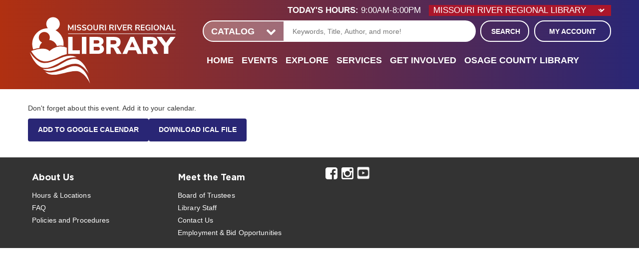

--- FILE ---
content_type: text/html; charset=UTF-8
request_url: https://www.mrrl.org/node/10324/add_to_calendar
body_size: 7518
content:
<!DOCTYPE html>
<html lang="en" dir="ltr">
  <head>
    <meta charset="utf-8" />
<meta name="Generator" content="Drupal 11 (https://www.drupal.org)" />
<meta name="MobileOptimized" content="width" />
<meta name="HandheldFriendly" content="true" />
<meta name="viewport" content="width=device-width, initial-scale=1.0" />
<link rel="icon" href="/core/misc/favicon.ico" type="image/vnd.microsoft.icon" />
<link rel="alternate" hreflang="en" href="https://www.mrrl.org/event/yoga-10324" />

    <title>Missouri River Regional Library</title>
        <link rel="icon" type="image/png" href="/themes/custom/lm_custom_site_theme/assets/favicons/favicon.ico">
    <link rel="apple-touch-icon" sizes="180x180" href="/themes/custom/lm_custom_site_theme/assets/favicons/apple-touch-icon.png">
    <link rel="icon" type="image/png" sizes="32x32" href="/themes/custom/lm_custom_site_theme/assets/favicons/favicon-32x32.png">
    <link rel="icon" type="image/png" sizes="16x16" href="/themes/custom/lm_custom_site_theme/assets/favicons/favicon-16x16.png">
    <link rel="mask-icon" href="/themes/custom/lm_custom_site_theme/assets/favicons/safari-pinned-tab.svg" color="#5bbad5">
    <meta name="msapplication-TileColor" content="#ffffff">
    <meta name="theme-color" content="#ffffff">
    <link rel="stylesheet" media="all" href="/core/assets/vendor/normalize-css/normalize.css?t8vguf" />
<link rel="stylesheet" media="all" href="/modules/custom/lm_search/css/lm-search.css?t8vguf" />
<link rel="stylesheet" media="all" href="/core/misc/components/progress.module.css?t8vguf" />
<link rel="stylesheet" media="all" href="/core/misc/components/ajax-progress.module.css?t8vguf" />
<link rel="stylesheet" media="all" href="/core/modules/system/css/components/align.module.css?t8vguf" />
<link rel="stylesheet" media="all" href="/core/modules/system/css/components/container-inline.module.css?t8vguf" />
<link rel="stylesheet" media="all" href="/core/modules/system/css/components/clearfix.module.css?t8vguf" />
<link rel="stylesheet" media="all" href="/core/modules/system/css/components/hidden.module.css?t8vguf" />
<link rel="stylesheet" media="all" href="/core/modules/system/css/components/js.module.css?t8vguf" />
<link rel="stylesheet" media="all" href="/core/modules/system/css/system.admin.css?t8vguf" />
<link rel="stylesheet" media="all" href="/modules/custom/library_calendar/lc_calendar_theme/css/base.css?t8vguf" />
<link rel="stylesheet" media="all" href="/modules/custom/library_calendar/lc_calendar_theme/css/state.css?t8vguf" />
<link rel="stylesheet" media="all" href="/modules/custom/library_calendar/lc_calendar_theme/css/components/branch-selector.css?t8vguf" />
<link rel="stylesheet" media="all" href="/modules/custom/library_calendar/lc_calendar_theme/assets/slick/slick/slick.css?t8vguf" />
<link rel="stylesheet" media="all" href="/modules/contrib/office_hours/css/office_hours.css?t8vguf" />
<link rel="stylesheet" media="all" href="/themes/custom/lm_base_theme/css/components/progress.css?t8vguf" />
<link rel="stylesheet" media="all" href="/themes/custom/lm_base_theme/css/components/action-links.css?t8vguf" />
<link rel="stylesheet" media="all" href="/themes/custom/lm_base_theme/css/components/breadcrumb.css?t8vguf" />
<link rel="stylesheet" media="all" href="/themes/custom/lm_base_theme/css/components/button.css?t8vguf" />
<link rel="stylesheet" media="all" href="/themes/custom/lm_base_theme/css/components/collapse-processed.css?t8vguf" />
<link rel="stylesheet" media="all" href="/themes/custom/lm_base_theme/css/components/container-inline.css?t8vguf" />
<link rel="stylesheet" media="all" href="/themes/custom/lm_base_theme/css/components/details.css?t8vguf" />
<link rel="stylesheet" media="all" href="/themes/custom/lm_base_theme/css/components/exposed-filters.css?t8vguf" />
<link rel="stylesheet" media="all" href="/themes/custom/lm_base_theme/css/components/field.css?t8vguf" />
<link rel="stylesheet" media="all" href="/themes/custom/lm_base_theme/css/components/form.css?t8vguf" />
<link rel="stylesheet" media="all" href="/themes/custom/lm_base_theme/css/components/icons.css?t8vguf" />
<link rel="stylesheet" media="all" href="/themes/custom/lm_base_theme/css/components/inline-form.css?t8vguf" />
<link rel="stylesheet" media="all" href="/themes/custom/lm_base_theme/css/components/item-list.css?t8vguf" />
<link rel="stylesheet" media="all" href="/themes/custom/lm_base_theme/css/components/link.css?t8vguf" />
<link rel="stylesheet" media="all" href="/themes/custom/lm_base_theme/css/components/links.css?t8vguf" />
<link rel="stylesheet" media="all" href="/themes/custom/lm_base_theme/css/components/menu.css?t8vguf" />
<link rel="stylesheet" media="all" href="/themes/custom/lm_base_theme/css/components/more-link.css?t8vguf" />
<link rel="stylesheet" media="all" href="/themes/custom/lm_base_theme/css/components/pager.css?t8vguf" />
<link rel="stylesheet" media="all" href="/themes/custom/lm_base_theme/css/components/tabledrag.css?t8vguf" />
<link rel="stylesheet" media="all" href="/themes/custom/lm_base_theme/css/components/tableselect.css?t8vguf" />
<link rel="stylesheet" media="all" href="/themes/custom/lm_base_theme/css/components/tablesort.css?t8vguf" />
<link rel="stylesheet" media="all" href="/themes/custom/lm_base_theme/css/components/tabs.css?t8vguf" />
<link rel="stylesheet" media="all" href="/themes/custom/lm_base_theme/css/components/textarea.css?t8vguf" />
<link rel="stylesheet" media="all" href="/themes/custom/lm_base_theme/css/components/ui-dialog.css?t8vguf" />
<link rel="stylesheet" media="all" href="/themes/custom/lm_base_theme/css/components/messages.css?t8vguf" />
<link rel="stylesheet" media="all" href="/themes/custom/lm_base_theme/css/styles.css?t8vguf" />
<link rel="stylesheet" media="print" href="/themes/custom/lm_base_theme/css/print.css?t8vguf" />
<link rel="stylesheet" media="all" href="/themes/custom/lm_custom_site_theme/lib/magnific-popup/magnific-popup.css?t8vguf" />
<link rel="stylesheet" media="all" href="/themes/custom/lm_custom_site_theme/css/styles.css?t8vguf" />
<link rel="stylesheet" media="print" href="/themes/custom/lm_custom_site_theme/css/print.css?t8vguf" />

    
  </head>
  <body class="path-node page-node-type-lc-event no-js">
        <a href="#main-content" class="visually-hidden focusable skip-link">
      Skip to main content
    </a>
    
      <div class="dialog-off-canvas-main-canvas" data-off-canvas-main-canvas>
    


<div class="css-breakpoints">
</div>


<div class="header">
      <div class="layout__section layout__section--announcements">
        <div class="region region-announcements">
    <div id="block-trackers" class="block block-block-content block-block-contentc10a0f1e-5bf5-44e5-b2be-83983d2d3e9e">
  
    
      
            <div class="clearfix text-formatted field field--name-body field--type-text-with-summary field--label-hidden field__item"><!-- Global site tag (gtag.js) - Google Ads: 481917419 --> <script async src="https://www.googletagmanager.com/gtag/js?id=AW-481917419"></script> <script> window.dataLayer = window.dataLayer || []; function gtag(){dataLayer.push(arguments);} gtag('js', new Date()); gtag('config', 'AW-481917419'); </script></div>
      
  </div>

  </div>

    </div>
    
  <div class="header-wrapper">
    <header role="banner" class="layout__header">

              <div class="layout__section layout__section--header">
          <div class="layout__section--branding">
              <div class="region region-branding">
    <div id="block-lm-custom-site-theme-branding" class="block block-system block-system-branding-block">
  
    
        <a href="/" rel="home" class="site-logo">
      <img src="/themes/custom/lm_custom_site_theme/logo.svg" alt="Home" />
    </a>
        <div class="site-name">
      <a href="/" rel="home">Missouri River Regional Library</a>
    </div>
    </div>

  </div>

          </div>
        </div>
          </header>

    <div class="layout__header-right">
              <div class="layout__section layout__section--header-right">
            <div class="region region-header">
    <div id="block-branchselect" class="block block-lc-branch-select block-lc-branch-select-block">
  
    
      


    
<div class="lc-branch-select">
    <div class="lc-branch-select__wrapper lc-branch-select__wrapper--separated lc-branch-select__wrapper--open">
    <div class="lc-branch-select__content-container">
              
                                              
        <div class="lc-branch-select__today-hours-container lc-branch-select__collapse" role="button" tabindex="0">
          <div class="lc-branch-select__today-hours">
            <b class="lc-branch-select__today-hours--label">Today's Hours:</b>
            <span class="lc-branch-select__today-hours--value"></span>
          </div>
        </div>
      
                                
  
  
  <div class="lc-branch-select__header js-form-item form-item js-form-type-select form-type-select js-form-item- form-item- form-no-label">
      <label for="lc-branch-selector" class="visually-hidden">Branch Selector</label>
        <select name="lc-branch-selector" class="lc-branch-select__select-input form-select" id="lc-branch-selector">
            <option value="79">Missouri River Regional Library</option>
                <option value="106">Osage County Library</option>
      </select>

        </div>


  
        
        
        <div class="lc-branch-select__collapsed-wrapper">
          
          <div class="lc-branch-select__content">
            <div id="taxonomy-term-79" class="taxonomy-term vocabulary-lc-library-branch">
  
      <h2><a href="/branch/missouri-river-regional-library">
            <div class="field field--name-name field--type-string field--label-hidden field__item">Missouri River Regional Library</div>
      </a></h2>
    
  <div class="content">
    

<div class="lc-branch-select__branch lc-branch-select__branch--79" data-branch="79">
  <div class="lc-branch-select__branch--hidden-region">
    <div class="block block-layout-builder block-field-blocktaxonomy-termlc-library-branchfield-lc-branch-hours">
  
    
      
      <div class="field field--name-field-lc-branch-hours field--type-office-hours field--label-hidden field__items">
              <div class="field__item"><div class="office-hours office-hours office-hours-status--open"><div class="office-hours__item"><span class="office-hours__item-slots">9:00am-8:00pm</span><span><br /></span></div></div></div>
          </div>
  
  </div>

  </div>
  <div class="lc-branch-selector-content-row">
    <div class="lc-branch-selector-content-col">
      <div>
        <div class="block block-layout-builder block-field-blocktaxonomy-termlc-library-branchfield-lc-phone-number">
  
    
      
            <div class="field field--name-field-lc-phone-number field--type-telephone field--label-hidden field__item"><a href="tel:5736342464">(573) 634-2464</a></div>
      
  </div>
<div class="block block-layout-builder block-field-blocktaxonomy-termlc-library-branchfield-lc-address">
  
    
      
            <div class="field field--name-field-lc-address field--type-address field--label-hidden field__item"><p class="address" translate="no"><span class="organization">Missouri River Regional Library</span><br>
<span class="address-line1">214 Adams Street</span><br>
<span class="locality">Jefferson City</span>, <span class="administrative-area">MO</span> <span class="postal-code">65101</span><br>
<span class="country">United States</span></p></div>
      
  </div>
<div class="block block-layout-builder block-extra-field-blocktaxonomy-termlc-library-branchmap-link">
  
    
      <a href="http://maps.google.com/?q=214%20Adams%20Street%2C%2BJefferson%20City%2C%2BMO%2C%2B65101" target="_blank">View on Google Maps</a>
  </div>

      </div>
    </div>
    <div class="lc-branch-selector-content-col">
      <div>
        <div class="block block-layout-builder block-field-blocktaxonomy-termlc-library-branchfield-lc-branch-hours">
  
    
      
      <div class="field field--name-field-lc-branch-hours field--type-office-hours field--label-hidden field__items">
              <div class="field__item"><div class="office-hours office-hours office-hours-status--open"><div class="office-hours__item"><span class="office-hours__item-label">Sun: </span><span class="office-hours__item-slots">1:00pm-5:00pm</span><span><br /></span></div><div class="office-hours__item"><span class="office-hours__item-label">Mon: </span><span class="office-hours__item-slots">9:00am-8:00pm</span><span><br /></span></div><div class="office-hours__item"><span class="office-hours__item-label">Tue: </span><span class="office-hours__item-slots">9:00am-8:00pm</span><span><br /></span></div><div class="office-hours__item"><span class="office-hours__item-label">Wed: </span><span class="office-hours__item-slots">9:00am-8:00pm</span><span><br /></span></div><div class="office-hours__item"><span class="office-hours__item-label">Thu: </span><span class="office-hours__item-slots">9:00am-8:00pm</span><span><br /></span></div><div class="office-hours__item"><span class="office-hours__item-label">Fri: </span><span class="office-hours__item-slots">9:00am-6:00pm</span><span><br /></span></div><div class="office-hours__item"><span class="office-hours__item-label">Sat: </span><span class="office-hours__item-slots">9:00am-5:00pm</span><span><br /></span></div></div></div>
          </div>
  
  </div>

      </div>
    </div>
  </div>
</div>

  </div>
</div>
<div id="taxonomy-term-106" class="taxonomy-term vocabulary-lc-library-branch">
  
      <h2><a href="/branch/osage-county-library">
            <div class="field field--name-name field--type-string field--label-hidden field__item">Osage County Library</div>
      </a></h2>
    
  <div class="content">
    

<div class="lc-branch-select__branch lc-branch-select__branch--106" data-branch="106">
  <div class="lc-branch-select__branch--hidden-region">
    <div class="block block-layout-builder block-field-blocktaxonomy-termlc-library-branchfield-lc-branch-hours">
  
    
      
      <div class="field field--name-field-lc-branch-hours field--type-office-hours field--label-hidden field__items">
              <div class="field__item"><div class="office-hours office-hours office-hours-status--open"><div class="office-hours__item"><span class="office-hours__item-slots">9:00am-6:00pm</span><span><br /></span></div></div></div>
          </div>
  
  </div>

  </div>
  <div class="lc-branch-selector-content-row">
    <div class="lc-branch-selector-content-col">
      <div>
        <div class="block block-layout-builder block-field-blocktaxonomy-termlc-library-branchfield-lc-phone-number">
  
    
      
            <div class="field field--name-field-lc-phone-number field--type-telephone field--label-hidden field__item"><a href="tel:5738972951">(573) 897-2951</a></div>
      
  </div>
<div class="block block-layout-builder block-field-blocktaxonomy-termlc-library-branchfield-lc-address">
  
    
      
            <div class="field field--name-field-lc-address field--type-address field--label-hidden field__item"><p class="address" translate="no"><span class="organization">Osage County Library</span><br>
<span class="address-line1">22 Library Lane</span><br>
<span class="locality">Linn</span>, <span class="administrative-area">MO</span> <span class="postal-code">65051</span><br>
<span class="country">United States</span></p></div>
      
  </div>
<div class="block block-layout-builder block-extra-field-blocktaxonomy-termlc-library-branchmap-link">
  
    
      <a href="http://maps.google.com/?q=22%20Library%20Lane%2C%2BLinn%2C%2BMO%2C%2B65051" target="_blank">View on Google Maps</a>
  </div>

      </div>
    </div>
    <div class="lc-branch-selector-content-col">
      <div>
        <div class="block block-layout-builder block-field-blocktaxonomy-termlc-library-branchfield-lc-branch-hours">
  
    
      
      <div class="field field--name-field-lc-branch-hours field--type-office-hours field--label-hidden field__items">
              <div class="field__item"><div class="office-hours office-hours office-hours-status--open"><div class="office-hours__item"><span class="office-hours__item-label">Sun: </span><span class="office-hours__item-comments">Closed</span><span><br /></span></div><div class="office-hours__item"><span class="office-hours__item-label">Mon: </span><span class="office-hours__item-slots">9:00am-6:00pm</span><span><br /></span></div><div class="office-hours__item"><span class="office-hours__item-label">Tue: </span><span class="office-hours__item-slots">9:00am-6:00pm</span><span><br /></span></div><div class="office-hours__item"><span class="office-hours__item-label">Wed: </span><span class="office-hours__item-slots">9:00am-6:00pm</span><span><br /></span></div><div class="office-hours__item"><span class="office-hours__item-label">Thu: </span><span class="office-hours__item-slots">9:00am-6:00pm</span><span><br /></span></div><div class="office-hours__item"><span class="office-hours__item-label">Fri: </span><span class="office-hours__item-slots">9:00am-6:00pm</span><span><br /></span></div><div class="office-hours__item"><span class="office-hours__item-label">Sat: </span><span class="office-hours__item-slots">9:00am-1:00pm</span><span><br /></span></div></div></div>
          </div>
  
  </div>

      </div>
    </div>
  </div>
</div>

  </div>
</div>

          </div>
        </div>
          </div>
  </div>
</div>

  </div>

  </div>

        </div>
      
              <div class="search-wrapper">
          <div class="layout__section layout__section--search">
              <div class="region region-search">
    <div id="block-searchblock" class="block block-lm-search block-lm-search-block">
  
    
      <div id="block-lm-search-block-search-switcher" class="lm-search-block lm-search-block--search-switcher">
<select id="search-selector" class="search-selector">
  <option value="catalog">Catalog</option>
  <option value="website">Website</option>
</select>
</div><div id="block-lm-search-block-catalog-search" class="lm-search-block lm-search-block--catalog-search">
<div id="catalog-search" class="catalog-search">
  <form action="https://mrrl.na2.iiivega.com/search" id="globalSearch" method="GET" class="search" target="_blank">
    <input name="searchType" value="everything" type="hidden">
    <div class="form--inline">
      <label class="visually-hidden" for="lm-catalog-search-input">Catalog Search</label>
      <div class="js-form-item form-item js-form-type-textfield form-type-textfield js-form-item-keywords form-item-keywords">
        <input id="lm-catalog-search-input" class="inputText lm-search__input-text"
          name="query" type="text" placeholder="Keywords, Title, Author, and more!">
      </div>
      <div class="form-actions js-form-wrapper form-wrapper">
        <button type="submit" class="form-submit js-form-submit button lm-search__submit">
          Search
        </button>
      </div>
    </div>
  </form>
</div>
</div><div id="block-lm-search-block-database-search" class="lm-search-block lm-search-block--database-search">
  <div id="database-search" class="database-search">
    <form class="views-exposed-form" data-drupal-selector="views-exposed-form-search-page" action="/search" method="get" id="views-exposed-form-search-page" accept-charset="UTF-8">
  <div class="form--inline clearfix">
  <div class="js-form-item form-item js-form-type-textfield form-type-textfield js-form-item-keywords form-item-keywords">
      <label for="edit-keywords">Keywords</label>
        <input data-drupal-selector="edit-keywords" type="text" id="edit-keywords" name="keywords" value="" size="30" maxlength="128" class="form-text" />

        </div>
<div data-drupal-selector="edit-actions" class="form-actions js-form-wrapper form-wrapper" id="edit-actions"><input data-drupal-selector="edit-submit-search" type="submit" id="edit-submit-search" value="Search" class="button js-form-submit form-submit" />
</div>

</div>

</form>

  </div>
</div><div id="block-lm-search-block-account-button" class="lm-search-block lm-search-block--account-button">
<div id="my-account" class="my-account">
  <a href="https://mrrl.na2.iiivega.com/?openAccount=checkouts" class="my-account-link">My Account</a>
</div>
</div>
  </div>

  </div>

          </div>
        </div>
      
              <div class="layout__section layout__section--navigation">
            <div class="toggle-buttons">
    <button class="navigation__toggle"><span class="visually-hidden">Toggle Navigation</span></button>
    <button class="glass-icon"><div class="glass-icon-c"><span class="glass-icon__circle"></span><span class="glass-icon__stick"></span><span class="visually-hidden">Search Navigation</span></div></button>
  </div>
  <div class="region region-navigation">
    <nav role="navigation" aria-labelledby="block-lm-custom-site-theme-main-menu-menu" id="block-lm-custom-site-theme-main-menu" class="block block-menu navigation menu--main">
            
  <h2 class="visually-hidden" id="block-lm-custom-site-theme-main-menu-menu">Main navigation</h2>
  

        
              <ul class="menu menu--level-0">
                          <li class="menu__menu-item menu__menu-item--level-0">
                                <a href="/" class="menu__menu-link menu__menu-link--level-0" data-drupal-link-system-path="&lt;front&gt;">Home</a>
                                              </li>
                      <li class="menu__menu-item menu__menu-item--level-0 menu__menu-item--expanded">
                                <span class="menu__menu-link menu__menu-link--level-0">Events</span>
                                                                <ul class="menu menu__child menu--level-1">
                          <li class="menu__menu-item menu__menu-item--level-1">
                                <a href="/events" class="menu__menu-link menu__menu-link--level-1" data-drupal-link-system-path="events">Calendar</a>
                                              </li>
                      <li class="menu__menu-item menu__menu-item--level-1">
                                <a href="/reserve-room/time" class="menu__menu-link menu__menu-link--level-1" data-drupal-link-system-path="node/5">Reserve a Room</a>
                                              </li>
                      <li class="menu__menu-item menu__menu-item--level-1 menu__menu-item--expanded">
                                <span class="menu__menu-link menu__menu-link--level-1">Printable Calendar</span>
                                                                <ul class="menu menu__child menu--level-2">
                          <li class="menu__menu-item menu__menu-item--level-2">
                                <a href="https://www.mrrl.org/media/5008" target="_blank" class="menu__menu-link menu__menu-link--level-2">Adult Library Calendar</a>
                                              </li>
                      <li class="menu__menu-item menu__menu-item--level-2">
                                <a href="https://www.mrrl.org/media/5009" target="_blank" class="menu__menu-link menu__menu-link--level-2">Kids &amp; Teens Library Calendar</a>
                                              </li>
                      <li class="menu__menu-item menu__menu-item--level-2">
                                <a href="https://www.mrrl.org/media/5010" target="_blank" class="menu__menu-link menu__menu-link--level-2">Osage County Calendar</a>
                                              </li>
                      <li class="menu__menu-item menu__menu-item--level-2">
                                <a href="https://www.mrrl.org/media/5011" target="_blank" class="menu__menu-link menu__menu-link--level-2">Technology Calendar</a>
                                              </li>
        </ul>
  
              </li>
        </ul>
  
              </li>
                      <li class="menu__menu-item menu__menu-item--level-0 menu__menu-item--expanded">
                                <span class="menu__menu-link menu__menu-link--level-0">Explore</span>
                                                                <ul class="menu menu__child menu--level-1">
                          <li class="menu__menu-item menu__menu-item--level-1">
                                <a href="https://mrrl.na2.iiivega.com/" class="menu__menu-link menu__menu-link--level-1" target="_blank">Catalog</a>
                                              </li>
                      <li class="menu__menu-item menu__menu-item--level-1">
                                <a href="/digital-media" class="menu__menu-link menu__menu-link--level-1" data-drupal-link-system-path="node/12454">Digital Media</a>
                                              </li>
                      <li class="menu__menu-item menu__menu-item--level-1">
                                <a href="/databases" class="menu__menu-link menu__menu-link--level-1">Online Learning &amp; Resources</a>
                                              </li>
                      <li class="menu__menu-item menu__menu-item--level-1">
                                <a href="https://www.mrrl.org/mrrl-book-box" class="menu__menu-link menu__menu-link--level-1">Book Box</a>
                                              </li>
                      <li class="menu__menu-item menu__menu-item--level-1">
                                <a href="/explore/new-materials" class="menu__menu-link menu__menu-link--level-1" data-drupal-link-system-path="node/64">New Materials</a>
                                              </li>
        </ul>
  
              </li>
                      <li class="menu__menu-item menu__menu-item--level-0 menu__menu-item--expanded">
                                <span class="menu__menu-link menu__menu-link--level-0">Services</span>
                                                                <ul class="menu menu__child menu--level-1">
                          <li class="menu__menu-item menu__menu-item--level-1">
                                <a href="/services/get-library-card" class="menu__menu-link menu__menu-link--level-1" data-drupal-link-system-path="node/65">Get or Renew a Library Card</a>
                                              </li>
                      <li class="menu__menu-item menu__menu-item--level-1">
                                <a href="/services/ask-librarian" class="menu__menu-link menu__menu-link--level-1" data-drupal-link-system-path="node/67">Ask a Librarian</a>
                                              </li>
                      <li class="menu__menu-item menu__menu-item--level-1">
                                <a href="https://www.mrrl.org/technology" class="menu__menu-link menu__menu-link--level-1">Computer Classes</a>
                                              </li>
                      <li class="menu__menu-item menu__menu-item--level-1">
                                <a href="http://classic.searchmobius.org/" class="menu__menu-link menu__menu-link--level-1" target="_blank">Mobius</a>
                                              </li>
                      <li class="menu__menu-item menu__menu-item--level-1">
                                <a href="/services/request-materials" class="menu__menu-link menu__menu-link--level-1" data-drupal-link-system-path="node/68">Request for Materials</a>
                                              </li>
                      <li class="menu__menu-item menu__menu-item--level-1">
                                <a href="/services/bookmobile" class="menu__menu-link menu__menu-link--level-1" data-drupal-link-system-path="node/140">Bookmobile</a>
                                              </li>
                      <li class="menu__menu-item menu__menu-item--level-1">
                                <a href="https://www.mrrl.org/technology" class="menu__menu-link menu__menu-link--level-1">Technology</a>
                                              </li>
        </ul>
  
              </li>
                      <li class="menu__menu-item menu__menu-item--level-0 menu__menu-item--expanded">
                                <span class="menu__menu-link menu__menu-link--level-0">Get Involved</span>
                                                                <ul class="menu menu__child menu--level-1">
                          <li class="menu__menu-item menu__menu-item--level-1">
                                <a href="https://giving.librarycustomer.org/Donate?tid=7f63f75a-d4f3-4f61-8fa0-39d07b00a700&amp;cid=RQBpAHgAbABLAHAAcwBuADAANgBsAFkANABFAEQAYQBGAGkAOQA1AEkAZwA9AD0A" target="_blank" class="menu__menu-link menu__menu-link--level-1">Donate</a>
                                              </li>
                      <li class="menu__menu-item menu__menu-item--level-1">
                                <a href="/get-involved/foundation" class="menu__menu-link menu__menu-link--level-1" data-drupal-link-system-path="node/71">Foundation</a>
                                              </li>
                      <li class="menu__menu-item menu__menu-item--level-1">
                                <a href="/get-involved/friends-library" class="menu__menu-link menu__menu-link--level-1" data-drupal-link-system-path="node/72">Friends of the Library</a>
                                              </li>
                      <li class="menu__menu-item menu__menu-item--level-1">
                                <a href="/get-involved/giftsmemorials" class="menu__menu-link menu__menu-link--level-1" data-drupal-link-system-path="node/73">Gifts/Memorials</a>
                                              </li>
                      <li class="menu__menu-item menu__menu-item--level-1">
                                <a href="/get-involved/volunteer" class="menu__menu-link menu__menu-link--level-1" data-drupal-link-system-path="node/74">Volunteer</a>
                                              </li>
                      <li class="menu__menu-item menu__menu-item--level-1">
                                <a href="/get-involved/book-sale" class="menu__menu-link menu__menu-link--level-1" data-drupal-link-system-path="node/75">Book Sale</a>
                                              </li>
                      <li class="menu__menu-item menu__menu-item--level-1">
                                <a href="https://www.mrrl.org/community-resources" class="menu__menu-link menu__menu-link--level-1">Community Resources</a>
                                              </li>
        </ul>
  
              </li>
                      <li class="menu__menu-item menu__menu-item--level-0 menu__menu-item--expanded">
                                <a href="/osage-county-library" class="menu__menu-link menu__menu-link--level-0" data-drupal-link-system-path="node/60">Osage County Library</a>
                                                                <ul class="menu menu__child menu--level-1">
                          <li class="menu__menu-item menu__menu-item--level-1">
                                <a href="/osage-county-library/friends-osage" class="menu__menu-link menu__menu-link--level-1" data-drupal-link-system-path="node/76">Friends of Osage (FOCL)</a>
                                              </li>
        </ul>
  
              </li>
        </ul>
  


  </nav>

  </div>

        </div>
          </div>
  </div>
</div>

<div class="layout-container">
  
  

  

  

  <main role="main" class="main layout__section--main">
    
    <a id="main-content" tabindex="-1"></a>
    <div class="layout__flex-wrapper">
      
      
      <div class="layout__section layout__content  ">
          <div class="region region-content">
    <div id="block-google-analytics-4" class="block block-block-content block-block-content9c5aa4bd-46bb-4b1e-b1bb-e5c85747dcea">
  
    
      
            <div class="clearfix text-formatted field field--name-body field--type-text-with-summary field--label-hidden field__item"><!-- Google tag (gtag.js) -->
<script async src="https://www.googletagmanager.com/gtag/js?id=G-32JS1GJV52"></script>
<script>
  window.dataLayer = window.dataLayer || [];
  function gtag(){dataLayer.push(arguments);}
  gtag('js', new Date());

  gtag('config', 'G-32JS1GJV52');
</script></div>
      
  </div>
<div data-drupal-messages-fallback class="hidden"></div>
<div id="block-lm-custom-site-theme-page-title" class="block block-core block-page-title-block">
  
    
      


  </div>
<div id="block-lm-custom-site-theme-content" class="block block-system block-system-main-block">
  
    
      <div class="lc-event-actions__container"><p>Don't forget about this event. Add it to your calendar.</p>
<div class="links"><a href="https://calendar.google.com/calendar/render?action=TEMPLATE&amp;ctz=America/Chicago&amp;dates=20200513T223000Z/20200513T233000Z&amp;details=%3Ca%20href%3D%22https%3A//www.mrrl.org/event/yoga-10324%22%20hreflang%3D%22en%22%3EView%20the%20event%20in%20the%20library%26%23039%3Bs%20calendar.%3C/a%3E&amp;location=214%20Adams%20Street%2C%20Jefferson%20City%2C%20MO%2065109&amp;text=Yoga&amp;trp=false" class="button button--primary" target="_blank"><span class="lc-event-actions__icon lc-event-actions__icon--google"></span>
<span class="lc-event-actions__text">Add to Google Calendar</span>
</a><a href="https://www.mrrl.org/node/10324/export.ics" class="button button--primary" target="_blank"><span class="lc-event-actions__icon lc-event-actions__icon--calendar"></span>
<span class="lc-event-actions__text">Download iCal File</span>
</a></div>
</div>

  </div>

  </div>

      </div>

          </div>

  </main>

</div>
<div class="layout-container__footer">
  
      <footer role="contentinfo" class="layout__section layout__section--footer">
        <div class="region region-footer">
    
<div id="block-aboutuslinked" class="block linked-title-block linked-title-block--block block-block-content block-block-content8ef521b7-7c2d-4d5b-a5b1-7e994bdcd35b">
  
      <a href="/about-us" class="linked-title-block__link">
  
    <h2 class="linked-title-block__title">
      About Us
    </h2>

      </a>
    

  <div class="linked-title-block__content">
            <div class="clearfix text-formatted field field--name-body field--type-text-with-summary field--label-hidden field__item"><p><a href="/hours-locations">Hours &amp; Locations</a></p>

<p><a href="/faq">FAQ</a></p>

<p><a href="/policies">Policies</a><a href="/policies">&nbsp;and Procedures</a></p></div>
      </div>
</div>

<div id="block-meettheteamlinked" class="block linked-title-block linked-title-block--block block-block-content block-block-content11c1e09e-7436-4fdf-b125-650ba4a8eddb">
  
      <a href="/meet-team" class="linked-title-block__link">
  
    <h2 class="linked-title-block__title">
      Meet the Team
    </h2>

      </a>
    

  <div class="linked-title-block__content">
            <div class="clearfix text-formatted field field--name-body field--type-text-with-summary field--label-hidden field__item"><p><a href="/board-trustees">Board of Trustees</a></p>

<p><a href="/library-staff">Library Staff</a></p>

<p><a href="/contact-us">Contact Us</a></p>

<p><a href="/employment">Employment&nbsp;&amp; Bid Opportunities</a></p></div>
      </div>
</div>
<div id="block-214adamsstreet" class="block block-block-content block-block-content9687d29c-b6ae-4d87-86ea-778c8eca20fe">
  
    
      
            <div class="clearfix text-formatted field field--name-body field--type-text-with-summary field--label-hidden field__item"><p><a data-entity-type data-entity-uuid href="https://www.facebook.com/MORiverRegionalLibrary" target="_blank" title="MRRL Facebook Link"><img alt="facebook-square_0.png" data-entity-type data-entity-uuid height="32" src="/sites/default/files/facebook-square_0.png" width="32"></a><a data-entity-type data-entity-uuid href="https://www.instagram.com/missouririverregionallibrary/"><img alt="instagram_0.png" data-entity-type data-entity-uuid height="32" src="/sites/default/files/instagram_0.png" width="32"></a><a data-entity-type data-entity-uuid href="https://www.youtube.com/channel/UCh0ytZmea3gEej5DuzBt2Jg" target="_blank" title="MRRL YouTube Link"><img alt="youtube icon" data-entity-type data-entity-uuid height="32" src="/sites/default/files/yt10.png" width="32"></a>
</p></div>
      
  </div>
<div id="block-lm-custom-site-theme-google-analytics" class="block block-block-content block-block-content86a85b50-6ace-4373-8a94-72857222fe94">
  
    
      
            <div class="clearfix text-formatted field field--name-body field--type-text-with-summary field--label-hidden field__item"><!-- Global site tag (gtag.js) - Google Analytics -->
<script async src="https://www.googletagmanager.com/gtag/js?id=UA-35550638-1"></script>
<script>
  window.dataLayer = window.dataLayer || [];
  function gtag(){dataLayer.push(arguments);}
  gtag('js', new Date());

  gtag('config', 'UA-35550638-1');
</script></div>
      
  </div>

  </div>

    </footer>
  </div>
  </div>

    
    <script type="application/json" data-drupal-selector="drupal-settings-json">{"path":{"baseUrl":"\/","pathPrefix":"","currentPath":"node\/10324\/add_to_calendar","currentPathIsAdmin":true,"isFront":false,"currentLanguage":"en"},"pluralDelimiter":"\u0003","suppressDeprecationErrors":true,"ajaxPageState":{"libraries":"eJx1jcEKAzEIRH8oxU8SY80moBHUPezft3sppdDbzHsDo4w9aPPEFBUu0B_Q3oA9BIaHNTXslII1xQQO9U76yLp07eOWfGa5Ya76v0mh4Amf1HyMxYLTz0j4Lnh_UpVEyytLDOhpa78A-PdG9g","theme":"lm_custom_site_theme","theme_token":null},"ajaxTrustedUrl":{"\/search":true},"user":{"uid":0,"permissionsHash":"234f4f4707ae0358f3e63ed1a3b01bc0049881211e77cc636a013a0dc8a2e776"}}</script>
<script src="/core/assets/vendor/jquery/jquery.min.js?v=4.0.0-rc.1"></script>
<script src="/core/assets/vendor/once/once.min.js?v=1.0.1"></script>
<script src="/core/misc/drupalSettingsLoader.js?v=11.3.1"></script>
<script src="/core/misc/drupal.js?v=11.3.1"></script>
<script src="/core/misc/drupal.init.js?v=11.3.1"></script>
<script src="/core/assets/vendor/tabbable/index.umd.min.js?v=6.3.0"></script>
<script src="/modules/custom/library_calendar/lc_calendar_theme/js/browser-classes.js?t8vguf"></script>
<script src="/modules/custom/library_calendar/lc_branch_select/js/behaviors.js?t8vguf"></script>
<script src="/core/misc/progress.js?v=11.3.1"></script>
<script src="/core/assets/vendor/loadjs/loadjs.min.js?v=4.3.0"></script>
<script src="/core/misc/debounce.js?v=11.3.1"></script>
<script src="/core/misc/announce.js?v=11.3.1"></script>
<script src="/core/misc/message.js?v=11.3.1"></script>
<script src="/core/misc/ajax.js?v=11.3.1"></script>
<script src="/core/misc/form.js?v=11.3.1"></script>
<script src="/modules/custom/library_calendar/lc_core/js/form.js?t8vguf"></script>
<script src="/modules/custom/library_calendar/lc_calendar_theme/assets/slick/slick/slick.min.js?v=master"></script>
<script src="/themes/custom/lm_base_theme/js/scripts.js?v=1.x"></script>
<script src="/themes/custom/lm_custom_site_theme/lib/magnific-popup/jquery.magnific-popup.js?v=1.x"></script>
<script src="/themes/custom/lm_custom_site_theme/js/scripts.js?v=1.x"></script>
<script src="/modules/custom/lm_search/js/lm-search.behaviors.js?t8vguf"></script>

  </body>
</html>
